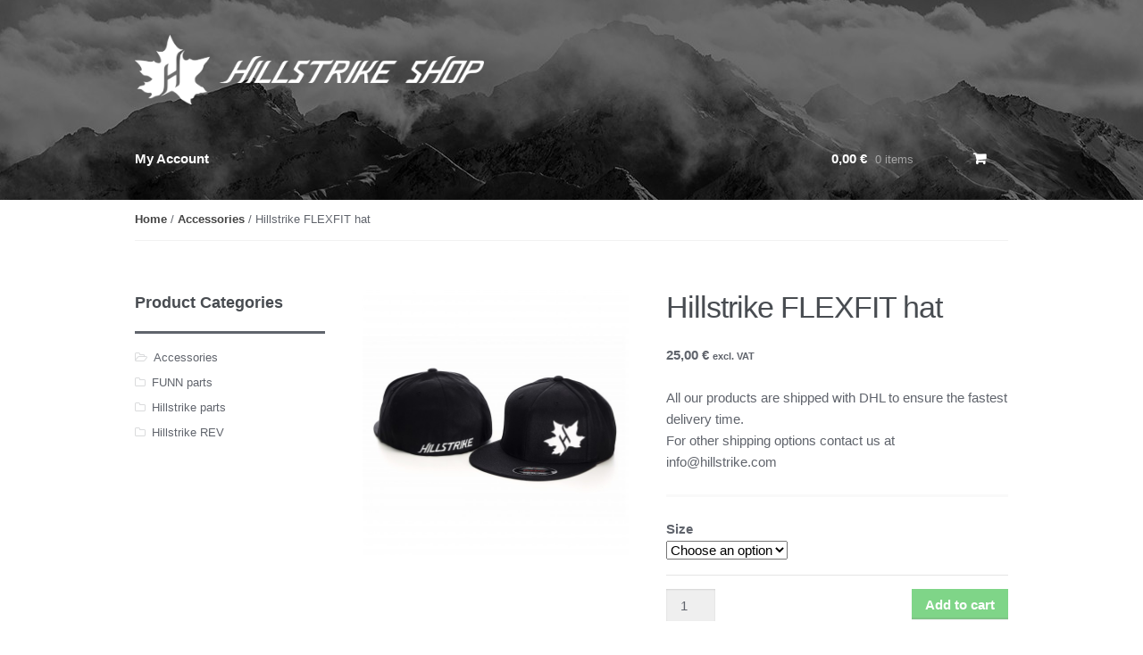

--- FILE ---
content_type: text/html; charset=UTF-8
request_url: https://shop.hillstrike.com/product/hillstrike-flexfit-hat/
body_size: 8299
content:
<!DOCTYPE html>
<html lang="en-US" itemscope="itemscope" itemtype="http://schema.org/WebPage">
<head>
<meta charset="UTF-8">
<meta name="viewport" content="width=device-width, initial-scale=1">
<link rel="profile" href="http://gmpg.org/xfn/11">
<link rel="pingback" href="https://shop.hillstrike.com/xmlrpc.php">

<title>Hillstrike FLEXFIT hat &#8211; Hillstrike Shop</title>
<link rel='dns-prefetch' href='//s.w.org' />
<link rel="alternate" type="application/rss+xml" title="Hillstrike Shop &raquo; Feed" href="https://shop.hillstrike.com/feed/" />
<link rel="alternate" type="application/rss+xml" title="Hillstrike Shop &raquo; Comments Feed" href="https://shop.hillstrike.com/comments/feed/" />
		<script type="text/javascript">
			window._wpemojiSettings = {"baseUrl":"https:\/\/s.w.org\/images\/core\/emoji\/2\/72x72\/","ext":".png","svgUrl":"https:\/\/s.w.org\/images\/core\/emoji\/2\/svg\/","svgExt":".svg","source":{"concatemoji":"https:\/\/shop.hillstrike.com\/wp-includes\/js\/wp-emoji-release.min.js?ver=4.6.30"}};
			!function(e,o,t){var a,n,r;function i(e){var t=o.createElement("script");t.src=e,t.type="text/javascript",o.getElementsByTagName("head")[0].appendChild(t)}for(r=Array("simple","flag","unicode8","diversity","unicode9"),t.supports={everything:!0,everythingExceptFlag:!0},n=0;n<r.length;n++)t.supports[r[n]]=function(e){var t,a,n=o.createElement("canvas"),r=n.getContext&&n.getContext("2d"),i=String.fromCharCode;if(!r||!r.fillText)return!1;switch(r.textBaseline="top",r.font="600 32px Arial",e){case"flag":return(r.fillText(i(55356,56806,55356,56826),0,0),n.toDataURL().length<3e3)?!1:(r.clearRect(0,0,n.width,n.height),r.fillText(i(55356,57331,65039,8205,55356,57096),0,0),a=n.toDataURL(),r.clearRect(0,0,n.width,n.height),r.fillText(i(55356,57331,55356,57096),0,0),a!==n.toDataURL());case"diversity":return r.fillText(i(55356,57221),0,0),a=(t=r.getImageData(16,16,1,1).data)[0]+","+t[1]+","+t[2]+","+t[3],r.fillText(i(55356,57221,55356,57343),0,0),a!=(t=r.getImageData(16,16,1,1).data)[0]+","+t[1]+","+t[2]+","+t[3];case"simple":return r.fillText(i(55357,56835),0,0),0!==r.getImageData(16,16,1,1).data[0];case"unicode8":return r.fillText(i(55356,57135),0,0),0!==r.getImageData(16,16,1,1).data[0];case"unicode9":return r.fillText(i(55358,56631),0,0),0!==r.getImageData(16,16,1,1).data[0]}return!1}(r[n]),t.supports.everything=t.supports.everything&&t.supports[r[n]],"flag"!==r[n]&&(t.supports.everythingExceptFlag=t.supports.everythingExceptFlag&&t.supports[r[n]]);t.supports.everythingExceptFlag=t.supports.everythingExceptFlag&&!t.supports.flag,t.DOMReady=!1,t.readyCallback=function(){t.DOMReady=!0},t.supports.everything||(a=function(){t.readyCallback()},o.addEventListener?(o.addEventListener("DOMContentLoaded",a,!1),e.addEventListener("load",a,!1)):(e.attachEvent("onload",a),o.attachEvent("onreadystatechange",function(){"complete"===o.readyState&&t.readyCallback()})),(a=t.source||{}).concatemoji?i(a.concatemoji):a.wpemoji&&a.twemoji&&(i(a.twemoji),i(a.wpemoji)))}(window,document,window._wpemojiSettings);
		</script>
		<style type="text/css">
img.wp-smiley,
img.emoji {
	display: inline !important;
	border: none !important;
	box-shadow: none !important;
	height: 1em !important;
	width: 1em !important;
	margin: 0 .07em !important;
	vertical-align: -0.1em !important;
	background: none !important;
	padding: 0 !important;
}
</style>
<link rel='stylesheet' id='storefront-jetpack-css'  href='https://shop.hillstrike.com/wp-content/plugins/storefront-jetpack/public/css/sfjp-public.css?ver=1.0.0' type='text/css' media='all' />
<link rel='stylesheet' id='woocommerce_prettyPhoto_css-css'  href='//shop.hillstrike.com/wp-content/plugins/woocommerce/assets/css/prettyPhoto.css?ver=2.5.5' type='text/css' media='all' />
<link rel='stylesheet' id='storefront-style-css'  href='https://shop.hillstrike.com/wp-content/themes/storefront/style.css?ver=1.6.1' type='text/css' media='all' />
<style id='storefront-style-inline-css' type='text/css'>

		.main-navigation ul li a,
		.site-title a,
		ul.menu li a,
		.site-branding h1 a {
			color: #ffffff;
		}

		.main-navigation ul li a:hover,
		.main-navigation ul li:hover > a,
		.site-title a:hover,
		a.cart-contents:hover,
		.site-header-cart .widget_shopping_cart a:hover,
		.site-header-cart:hover > li > a {
			color: #9b9b9b;
		}

		.site-header,
		.main-navigation ul ul,
		.secondary-navigation ul ul,
		.main-navigation ul.menu > li.menu-item-has-children:after,
		.secondary-navigation ul.menu ul,
		.main-navigation ul.menu ul,
		.main-navigation ul.nav-menu ul {
			background-color: #2c2d33;
		}

		p.site-description,
		ul.menu li.current-menu-item > a,
		.site-header {
			color: #9aa0a7;
		}

		h1, h2, h3, h4, h5, h6 {
			color: #484c51;
		}

		.hentry .entry-header {
			border-color: #484c51;
		}

		.widget h1 {
			border-bottom-color: #484c51;
		}

		body,
		.secondary-navigation a,
		.widget-area .widget a,
		.onsale,
		#comments .comment-list .reply a,
		.pagination .page-numbers li .page-numbers:not(.current), .woocommerce-pagination .page-numbers li .page-numbers:not(.current) {
			color: #60646c;
		}

		a  {
			color: #444444;
		}

		a:focus,
		.button:focus,
		.button.alt:focus,
		.button.added_to_cart:focus,
		.button.wc-forward:focus,
		button:focus,
		input[type="button"]:focus,
		input[type="reset"]:focus,
		input[type="submit"]:focus {
			outline-color: #444444;
		}

		button, input[type="button"], input[type="reset"], input[type="submit"], .button, .added_to_cart, .widget-area .widget a.button, .site-header-cart .widget_shopping_cart a.button {
			background-color: #60646c;
			border-color: #60646c;
			color: #ffffff;
		}

		button:hover, input[type="button"]:hover, input[type="reset"]:hover, input[type="submit"]:hover, .button:hover, .added_to_cart:hover, .widget-area .widget a.button:hover, .site-header-cart .widget_shopping_cart a.button:hover {
			background-color: #474b53;
			border-color: #474b53;
			color: #ffffff;
		}

		button.alt, input[type="button"].alt, input[type="reset"].alt, input[type="submit"].alt, .button.alt, .added_to_cart.alt, .widget-area .widget a.button.alt, .added_to_cart, .pagination .page-numbers li .page-numbers.current, .woocommerce-pagination .page-numbers li .page-numbers.current {
			background-color: #00ab11;
			border-color: #00ab11;
			color: #ffffff;
		}

		button.alt:hover, input[type="button"].alt:hover, input[type="reset"].alt:hover, input[type="submit"].alt:hover, .button.alt:hover, .added_to_cart.alt:hover, .widget-area .widget a.button.alt:hover, .added_to_cart:hover {
			background-color: #009200;
			border-color: #009200;
			color: #ffffff;
		}

		.site-footer {
			background-color: #f3f3f3;
			color: #61656b;
		}

		.site-footer a:not(.button) {
			color: #444444;
		}

		.site-footer h1, .site-footer h2, .site-footer h3, .site-footer h4, .site-footer h5, .site-footer h6 {
			color: #494c50;
		}

		#order_review {
			background-color: #;
		}

		@media screen and ( min-width: 768px ) {
			.main-navigation ul.menu > li > ul {
				border-top-color: #2c2d33;
			}

			.secondary-navigation ul.menu a:hover {
				color: #b3b9c0;
			}

			.main-navigation ul.menu ul {
				background-color: #2c2d33;
			}

			.secondary-navigation ul.menu a {
				color: #9aa0a7;
			}
		}
</style>
<link rel='stylesheet' id='storefront-woocommerce-style-css'  href='https://shop.hillstrike.com/wp-content/themes/storefront/inc/woocommerce/css/woocommerce.css?ver=4.6.30' type='text/css' media='all' />
<style id='storefront-woocommerce-style-inline-css' type='text/css'>

		a.cart-contents,
		.site-header-cart .widget_shopping_cart a {
			color: #ffffff;
		}

		.site-header-cart .widget_shopping_cart {
			background-color: #2c2d33;
		}

		.woocommerce-tabs ul.tabs li.active a,
		ul.products li.product .price,
		.onsale {
			color: #60646c;
		}

		.onsale {
			border-color: #60646c;
		}

		.star-rating span:before,
		.widget-area .widget a:hover,
		.product_list_widget a:hover,
		.quantity .plus, .quantity .minus,
		p.stars a:hover:after,
		p.stars a:after,
		.star-rating span:before {
			color: #444444;
		}

		.widget_price_filter .ui-slider .ui-slider-range,
		.widget_price_filter .ui-slider .ui-slider-handle {
			background-color: #444444;
		}

		#order_review_heading, #order_review {
			border-color: #444444;
		}

		@media screen and ( min-width: 768px ) {
			.site-header-cart .widget_shopping_cart,
			.site-header .product_list_widget li .quantity {
				color: #9aa0a7;
			}
		}
</style>
<link rel='stylesheet' id='storefront-child-style-css'  href='https://shop.hillstrike.com/wp-content/themes/storefront-child/style.css?ver=4.6.30' type='text/css' media='all' />
<script type='text/javascript' src='https://shop.hillstrike.com/wp-includes/js/jquery/jquery.js?ver=1.12.4'></script>
<script type='text/javascript' src='https://shop.hillstrike.com/wp-includes/js/jquery/jquery-migrate.min.js?ver=1.4.1'></script>
<script type='text/javascript' src='https://shop.hillstrike.com/wp-content/plugins/storefront-jetpack/public/js/sfjp-public.js?ver=1.0.0'></script>
<link rel='https://api.w.org/' href='https://shop.hillstrike.com/wp-json/' />
<link rel="EditURI" type="application/rsd+xml" title="RSD" href="https://shop.hillstrike.com/xmlrpc.php?rsd" />
<link rel="wlwmanifest" type="application/wlwmanifest+xml" href="https://shop.hillstrike.com/wp-includes/wlwmanifest.xml" /> 
<link rel='prev' title='Hillstrike skis (3-pack)' href='https://shop.hillstrike.com/product/hillstrike-skis-3-pack/' />
<link rel='next' title='Handlebar Hillstrike' href='https://shop.hillstrike.com/product/handlebar-hillstrike/' />
<meta name="generator" content="WordPress 4.6.30" />
<meta name="generator" content="WooCommerce 2.5.5" />
<link rel="canonical" href="https://shop.hillstrike.com/product/hillstrike-flexfit-hat/" />
<link rel='shortlink' href='https://shop.hillstrike.com/?p=106' />
<link rel="alternate" type="application/json+oembed" href="https://shop.hillstrike.com/wp-json/oembed/1.0/embed?url=https%3A%2F%2Fshop.hillstrike.com%2Fproduct%2Fhillstrike-flexfit-hat%2F" />
<link rel="alternate" type="text/xml+oembed" href="https://shop.hillstrike.com/wp-json/oembed/1.0/embed?url=https%3A%2F%2Fshop.hillstrike.com%2Fproduct%2Fhillstrike-flexfit-hat%2F&#038;format=xml" />

		<script>
			(function(i,s,o,g,r,a,m){i['GoogleAnalyticsObject']=r;i[r]=i[r]||function(){
			(i[r].q=i[r].q||[]).push(arguments)},i[r].l=1*new Date();a=s.createElement(o),
			m=s.getElementsByTagName(o)[0];a.async=1;a.src=g;m.parentNode.insertBefore(a,m)
			})(window,document,'script','//www.google-analytics.com/analytics.js','ga');
			ga('create', 'UA-69349612-3', 'auto');
			ga('set', 'forceSSL', true);
			ga('send', 'pageview');
		</script>

		<link rel="alternate" type="application/rss+xml"  title="New products" href="https://shop.hillstrike.com/products/feed/" /><link rel="icon" href="https://shop.hillstrike.com/wp-content/uploads/2017/08/cropped-favicon-1-32x32.png" sizes="32x32" />
<link rel="icon" href="https://shop.hillstrike.com/wp-content/uploads/2017/08/cropped-favicon-1-192x192.png" sizes="192x192" />
<link rel="apple-touch-icon-precomposed" href="https://shop.hillstrike.com/wp-content/uploads/2017/08/cropped-favicon-1-180x180.png" />
<meta name="msapplication-TileImage" content="https://shop.hillstrike.com/wp-content/uploads/2017/08/cropped-favicon-1-270x270.png" />
</head>

<body class="single single-product postid-106 woocommerce woocommerce-page left-sidebar woocommerce-active">
<div id="page" class="hfeed site">
	
	<header id="masthead" class="site-header" role="banner" style="background-image: url(https://shop.hillstrike.com/wp-content/uploads/2016/03/cropped-header-3.jpg);">
		<div class="col-full">

					<a class="skip-link screen-reader-text" href="#site-navigation">Skip to navigation</a>
		<a class="skip-link screen-reader-text" href="#content">Skip to content</a>
			<a href="https://shop.hillstrike.com/" class="site-logo-link" rel="home">
		<img src="https://shop.hillstrike.com/wp-content/uploads/2016/03/logo-hillstrike-shop-png.png" alt="Hillstrike Shop" />
	</a>
		<nav class="secondary-navigation" role="navigation" aria-label="Secondary Navigation">
					</nav><!-- #site-navigation -->
				<nav id="site-navigation" class="main-navigation" role="navigation" aria-label="Primary Navigation">
		<button class="menu-toggle" aria-controls="primary-navigation" aria-expanded="false">Navigation</button>
			<div class="primary-navigation"><ul id="menu-primary" class="menu"><li id="menu-item-24" class="menu-item menu-item-type-post_type menu-item-object-page menu-item-24"><a href="https://shop.hillstrike.com/my-account/">My Account</a></li>
</ul></div><div class="menu"><ul><li ><a href="https://shop.hillstrike.com/">Home</a></li><li class="page_item page-item-5"><a href="https://shop.hillstrike.com/cart/">Cart</a></li><li class="page_item page-item-6"><a href="https://shop.hillstrike.com/checkout/">Checkout</a></li><li class="page_item page-item-7"><a href="https://shop.hillstrike.com/my-account/">My Account</a></li><li class="page_item page-item-129 current_page_parent"><a href="https://shop.hillstrike.com/products/">Products</a></li></ul></div>
		</nav><!-- #site-navigation -->
				<ul class="site-header-cart menu">
			<li class="">
							<a class="cart-contents" href="https://shop.hillstrike.com/cart/" title="View your shopping cart">
				<span class="amount">0,00&nbsp;&euro;</span> <span class="count">0 items</span>
			</a>
					</li>
			<li>
				<div class="widget woocommerce widget_shopping_cart"><div class="widget_shopping_cart_content"></div></div>			</li>
		</ul>
		
		</div>
	</header><!-- #masthead -->

	
	<div id="content" class="site-content" tabindex="-1">
		<div class="col-full">

		<div class="woocommerce"></div><nav class="woocommerce-breadcrumb" itemprop="breadcrumb"><a href="https://shop.hillstrike.com">Home</a>&nbsp;&#47;&nbsp;<a href="https://shop.hillstrike.com/product-category/accessories/">Accessories</a>&nbsp;&#47;&nbsp;Hillstrike FLEXFIT hat</nav>
			<div id="primary" class="content-area">
			<main id="main" class="site-main" role="main">
	    	
		
			

<div itemscope itemtype="http://schema.org/Product" id="product-106" class="post-106 product type-product status-publish has-post-thumbnail product_cat-accessories taxable shipping-taxable purchasable product-type-variable product-cat-accessories has-default-attributes has-children outofstock">

	<div class="images">
	<a href="https://shop.hillstrike.com/wp-content/uploads/2016/11/Hillstrike_merch-6.jpg" itemprop="image" class="woocommerce-main-image zoom" title="" data-rel="prettyPhoto"><img width="600" height="600" src="https://shop.hillstrike.com/wp-content/uploads/2016/11/Hillstrike_merch-6-600x600.jpg" class="attachment-shop_single size-shop_single wp-post-image" alt="hillstrike_merch-6" title="hillstrike_merch-6" srcset="https://shop.hillstrike.com/wp-content/uploads/2016/11/Hillstrike_merch-6-600x600.jpg 600w, https://shop.hillstrike.com/wp-content/uploads/2016/11/Hillstrike_merch-6-150x150.jpg 150w, https://shop.hillstrike.com/wp-content/uploads/2016/11/Hillstrike_merch-6-300x300.jpg 300w, https://shop.hillstrike.com/wp-content/uploads/2016/11/Hillstrike_merch-6-768x768.jpg 768w, https://shop.hillstrike.com/wp-content/uploads/2016/11/Hillstrike_merch-6-1024x1024.jpg 1024w, https://shop.hillstrike.com/wp-content/uploads/2016/11/Hillstrike_merch-6-400x400.jpg 400w" sizes="(max-width: 600px) 100vw, 600px" /></a>
	</div>

	<div class="summary entry-summary">

		<h1 itemprop="name" class="product_title entry-title">Hillstrike FLEXFIT hat</h1>
<div itemprop="offers" itemscope itemtype="http://schema.org/Offer">

	<p class="price"><span class="amount">25,00&nbsp;&euro;</span> <small class="woocommerce-price-suffix">excl. VAT</small></p>

	<meta itemprop="price" content="25" />
	<meta itemprop="priceCurrency" content="EUR" />
	<link itemprop="availability" href="http://schema.org/OutOfStock" />

</div>
<div itemprop="description">
	<p>All our products are shipped with DHL to ensure the fastest delivery time.<br />
For other shipping options contact us at info@hillstrike.com</p>
</div>

<form class="variations_form cart" method="post" enctype='multipart/form-data' data-product_id="106" data-product_variations="[{&quot;variation_id&quot;:107,&quot;variation_is_visible&quot;:true,&quot;variation_is_active&quot;:true,&quot;is_purchasable&quot;:true,&quot;display_price&quot;:25,&quot;display_regular_price&quot;:25,&quot;attributes&quot;:{&quot;attribute_size&quot;:&quot;L\/XL&quot;},&quot;image_src&quot;:&quot;&quot;,&quot;image_link&quot;:&quot;&quot;,&quot;image_title&quot;:&quot;&quot;,&quot;image_alt&quot;:&quot;&quot;,&quot;image_srcset&quot;:&quot;&quot;,&quot;image_sizes&quot;:&quot;&quot;,&quot;price_html&quot;:&quot;&quot;,&quot;availability_html&quot;:&quot;&lt;p class=\&quot;stock out-of-stock\&quot;&gt;Out of stock&lt;\/p&gt;&quot;,&quot;sku&quot;:&quot;004&quot;,&quot;weight&quot;:&quot;1 kg&quot;,&quot;dimensions&quot;:&quot;&quot;,&quot;min_qty&quot;:1,&quot;max_qty&quot;:1,&quot;backorders_allowed&quot;:false,&quot;is_in_stock&quot;:false,&quot;is_downloadable&quot;:false,&quot;is_virtual&quot;:false,&quot;is_sold_individually&quot;:&quot;no&quot;,&quot;variation_description&quot;:&quot;&quot;},{&quot;variation_id&quot;:108,&quot;variation_is_visible&quot;:true,&quot;variation_is_active&quot;:true,&quot;is_purchasable&quot;:true,&quot;display_price&quot;:25,&quot;display_regular_price&quot;:25,&quot;attributes&quot;:{&quot;attribute_size&quot;:&quot;S\/M&quot;},&quot;image_src&quot;:&quot;&quot;,&quot;image_link&quot;:&quot;&quot;,&quot;image_title&quot;:&quot;&quot;,&quot;image_alt&quot;:&quot;&quot;,&quot;image_srcset&quot;:&quot;&quot;,&quot;image_sizes&quot;:&quot;&quot;,&quot;price_html&quot;:&quot;&quot;,&quot;availability_html&quot;:&quot;&lt;p class=\&quot;stock out-of-stock\&quot;&gt;Out of stock&lt;\/p&gt;&quot;,&quot;sku&quot;:&quot;004&quot;,&quot;weight&quot;:&quot;1 kg&quot;,&quot;dimensions&quot;:&quot;&quot;,&quot;min_qty&quot;:1,&quot;max_qty&quot;:2,&quot;backorders_allowed&quot;:false,&quot;is_in_stock&quot;:false,&quot;is_downloadable&quot;:false,&quot;is_virtual&quot;:false,&quot;is_sold_individually&quot;:&quot;no&quot;,&quot;variation_description&quot;:&quot;&quot;}]">
	
			<table class="variations" cellspacing="0">
			<tbody>
									<tr>
						<td class="label"><label for="size">Size</label></td>
						<td class="value">
							<select id="size" class="" name="attribute_size" data-attribute_name="attribute_size"><option value="">Choose an option</option><option value="S/M" >S/M</option><option value="L/XL" >L/XL</option></select><a class="reset_variations" href="#">Clear</a>						</td>
					</tr>
		        			</tbody>
		</table>

		
		<div class="single_variation_wrap">
			<div class="woocommerce-variation single_variation"></div><div class="woocommerce-variation-add-to-cart variations_button">
			<div class="quantity">
	<input type="number" step="1" min="" max="" name="quantity" value="1" title="Qty" class="input-text qty text" size="4" />
</div>
		<button type="submit" class="single_add_to_cart_button button alt">Add to cart</button>
	<input type="hidden" name="add-to-cart" value="106" />
	<input type="hidden" name="product_id" value="106" />
	<input type="hidden" name="variation_id" class="variation_id" value="0" />
</div>
		</div>

			
	</form>

<div class="product_meta">

	
	
		<span class="sku_wrapper">SKU: <span class="sku" itemprop="sku">004</span></span>

	
	<span class="posted_in">Category: <a href="https://shop.hillstrike.com/product-category/accessories/" rel="tag">Accessories</a></span>
	
	
</div>


	</div><!-- .summary -->

	
	<div class="woocommerce-tabs wc-tabs-wrapper">
		<ul class="tabs wc-tabs">
							<li class="additional_information_tab">
					<a href="#tab-additional_information">Additional Information</a>
				</li>
					</ul>
					<div class="panel entry-content wc-tab" id="tab-additional_information">
				
	<h2>Additional Information</h2>

<table class="shop_attributes">

	
					<tr class="">
				<th>Weight</th>
				<td class="product_weight">1 kg</td>
			</tr>
		
		
	
			<tr class="alt">
			<th>Size</th>
			<td><p>S/M, L/XL</p>
</td>
		</tr>
	
</table>
			</div>
			</div>


	<div class="related products">

		<h2>Related Products</h2>

		<ul class="products">

			
				<li class="first post-236 product type-product status-publish has-post-thumbnail product_cat-accessories taxable shipping-taxable purchasable product-type-variable product-cat-accessories has-default-attributes has-children outofstock">

	<a href="https://shop.hillstrike.com/product/hillstrike-hand-t-shirt-girlie/"><img width="600" height="600" src="https://shop.hillstrike.com/wp-content/uploads/2017/07/Hillstrike_Tshirt-3-square-600x600.jpg" class="attachment-shop_catalog size-shop_catalog wp-post-image" alt="Hillstrike_Tshirt-3 square" srcset="https://shop.hillstrike.com/wp-content/uploads/2017/07/Hillstrike_Tshirt-3-square-600x600.jpg 600w, https://shop.hillstrike.com/wp-content/uploads/2017/07/Hillstrike_Tshirt-3-square-150x150.jpg 150w, https://shop.hillstrike.com/wp-content/uploads/2017/07/Hillstrike_Tshirt-3-square-300x300.jpg 300w, https://shop.hillstrike.com/wp-content/uploads/2017/07/Hillstrike_Tshirt-3-square-768x768.jpg 768w, https://shop.hillstrike.com/wp-content/uploads/2017/07/Hillstrike_Tshirt-3-square-1024x1024.jpg 1024w, https://shop.hillstrike.com/wp-content/uploads/2017/07/Hillstrike_Tshirt-3-square-400x400.jpg 400w" sizes="(max-width: 600px) 100vw, 600px" /><h3>Hillstrike hand T-shirt GIRLIE</h3>
	<span class="price"><span class="amount">17,00&nbsp;&euro;</span> <small class="woocommerce-price-suffix">excl. VAT</small></span>
</a><a rel="nofollow" href="https://shop.hillstrike.com/product/hillstrike-hand-t-shirt-girlie/" data-quantity="1" data-product_id="236" data-product_sku="" class="button product_type_variable">Select options</a>
</li>

			
				<li class="post-212 product type-product status-publish has-post-thumbnail product_cat-accessories taxable shipping-taxable purchasable product-type-simple product-cat-accessories outofstock">

	<a href="https://shop.hillstrike.com/product/hillstrike-beanie-grey/"><img width="600" height="600" src="https://shop.hillstrike.com/wp-content/uploads/2017/03/Hillstrike_accessories-1-600x600.jpg" class="attachment-shop_catalog size-shop_catalog wp-post-image" alt="Hillstrike_accessories-1" srcset="https://shop.hillstrike.com/wp-content/uploads/2017/03/Hillstrike_accessories-1-600x600.jpg 600w, https://shop.hillstrike.com/wp-content/uploads/2017/03/Hillstrike_accessories-1-150x150.jpg 150w, https://shop.hillstrike.com/wp-content/uploads/2017/03/Hillstrike_accessories-1-300x300.jpg 300w, https://shop.hillstrike.com/wp-content/uploads/2017/03/Hillstrike_accessories-1-768x768.jpg 768w, https://shop.hillstrike.com/wp-content/uploads/2017/03/Hillstrike_accessories-1-1024x1024.jpg 1024w, https://shop.hillstrike.com/wp-content/uploads/2017/03/Hillstrike_accessories-1-400x400.jpg 400w" sizes="(max-width: 600px) 100vw, 600px" /><h3>Hillstrike beanie Grey</h3>
	<span class="price"><span class="amount">20,00&nbsp;&euro;</span> <small class="woocommerce-price-suffix">excl. VAT</small></span>
</a><a rel="nofollow" href="https://shop.hillstrike.com/product/hillstrike-beanie-grey/" data-quantity="1" data-product_id="212" data-product_sku="" class="button product_type_simple ajax_add_to_cart">Read More</a>
</li>

			
				<li class="last post-225 product type-product status-publish has-post-thumbnail product_cat-accessories taxable shipping-taxable purchasable product-type-variable product-cat-accessories has-default-attributes has-children instock">

	<a href="https://shop.hillstrike.com/product/hillstrike-hand-t-shirt/"><img width="600" height="600" src="https://shop.hillstrike.com/wp-content/uploads/2017/07/Hillstrike_Tshirt-1-sq-600x600.jpg" class="attachment-shop_catalog size-shop_catalog wp-post-image" alt="Hillstrike_Tshirt-1 sq" srcset="https://shop.hillstrike.com/wp-content/uploads/2017/07/Hillstrike_Tshirt-1-sq-600x600.jpg 600w, https://shop.hillstrike.com/wp-content/uploads/2017/07/Hillstrike_Tshirt-1-sq-150x150.jpg 150w, https://shop.hillstrike.com/wp-content/uploads/2017/07/Hillstrike_Tshirt-1-sq-300x300.jpg 300w, https://shop.hillstrike.com/wp-content/uploads/2017/07/Hillstrike_Tshirt-1-sq-768x768.jpg 768w, https://shop.hillstrike.com/wp-content/uploads/2017/07/Hillstrike_Tshirt-1-sq-1024x1024.jpg 1024w, https://shop.hillstrike.com/wp-content/uploads/2017/07/Hillstrike_Tshirt-1-sq-400x400.jpg 400w" sizes="(max-width: 600px) 100vw, 600px" /><h3>Hillstrike hand T-shirt</h3>
	<span class="price"><span class="amount">17,00&nbsp;&euro;</span> <small class="woocommerce-price-suffix">excl. VAT</small></span>
</a><a rel="nofollow" href="https://shop.hillstrike.com/product/hillstrike-hand-t-shirt/" data-quantity="1" data-product_id="225" data-product_sku="" class="button product_type_variable">Select options</a>
</li>

			
		</ul>

	</div>


	<meta itemprop="url" content="https://shop.hillstrike.com/product/hillstrike-flexfit-hat/" />

</div><!-- #product-106 -->


		
				</main><!-- #main -->
		</div><!-- #primary -->

		
<div id="secondary" class="widget-area" role="complementary">
	<aside id="woocommerce_product_categories-3" class="widget woocommerce widget_product_categories"><h3 class="widget-title">Product Categories</h3><ul class="product-categories"><li class="cat-item cat-item-10 current-cat"><a href="https://shop.hillstrike.com/product-category/accessories/">Accessories</a></li>
<li class="cat-item cat-item-13"><a href="https://shop.hillstrike.com/product-category/funn-parts/">FUNN parts</a></li>
<li class="cat-item cat-item-14"><a href="https://shop.hillstrike.com/product-category/hillstrike-parts/">Hillstrike parts</a></li>
<li class="cat-item cat-item-15"><a href="https://shop.hillstrike.com/product-category/hillstrike-rev/">Hillstrike REV</a></li>
</ul></aside></div><!-- #secondary -->

	

		</div><!-- .col-full -->
	</div><!-- #content -->

	
	<footer id="colophon" class="site-footer" role="contentinfo">
		<div class="col-full">

					<div class="site-info">
			<div class="footer-links">
				<a href="http://hillstrike.com/">Hillstrike.com</a>
				<a href="http://hillstrike.com/about-us">About us</a>
				<a href="http://hillstrike.com/contact-us">Contact us</a>
			</div>
			&copy; 2016 HILLSTRIKE d.o.o. | All rights reserved | Storefront theme by <a href="http://www.woothemes.com" title="Premium WordPress Themes & Plugins by WooThemes" rel="designer">WooThemes</a>
		</div><!-- .site-info -->
		
		</div><!-- .col-full -->
	</footer><!-- #colophon -->

	
</div><!-- #page -->

<script type="text/template" id="tmpl-variation-template">
    <div class="woocommerce-variation-description">
        {{{ data.variation.variation_description }}}
    </div>

    <div class="woocommerce-variation-price">
        {{{ data.variation.price_html }}}
    </div>

    <div class="woocommerce-variation-availability">
        {{{ data.variation.availability_html }}}
    </div>
</script>
<script type="text/template" id="tmpl-unavailable-variation-template">
    <p>Sorry, this product is unavailable. Please choose a different combination.</p>
</script>
<script type='text/javascript'>
/* <![CDATA[ */
var wc_add_to_cart_params = {"ajax_url":"\/wp-admin\/admin-ajax.php","wc_ajax_url":"\/product\/hillstrike-flexfit-hat\/?wc-ajax=%%endpoint%%","i18n_view_cart":"View Cart","cart_url":"https:\/\/shop.hillstrike.com\/cart\/","is_cart":"","cart_redirect_after_add":"no"};
/* ]]> */
</script>
<script type='text/javascript' src='//shop.hillstrike.com/wp-content/plugins/woocommerce/assets/js/frontend/add-to-cart.min.js?ver=2.5.5'></script>
<script type='text/javascript' src='//shop.hillstrike.com/wp-content/plugins/woocommerce/assets/js/prettyPhoto/jquery.prettyPhoto.min.js?ver=3.1.6'></script>
<script type='text/javascript' src='//shop.hillstrike.com/wp-content/plugins/woocommerce/assets/js/prettyPhoto/jquery.prettyPhoto.init.min.js?ver=2.5.5'></script>
<script type='text/javascript'>
/* <![CDATA[ */
var wc_single_product_params = {"i18n_required_rating_text":"Please select a rating","review_rating_required":"yes"};
/* ]]> */
</script>
<script type='text/javascript' src='//shop.hillstrike.com/wp-content/plugins/woocommerce/assets/js/frontend/single-product.min.js?ver=2.5.5'></script>
<script type='text/javascript' src='//shop.hillstrike.com/wp-content/plugins/woocommerce/assets/js/jquery-blockui/jquery.blockUI.min.js?ver=2.70'></script>
<script type='text/javascript'>
/* <![CDATA[ */
var woocommerce_params = {"ajax_url":"\/wp-admin\/admin-ajax.php","wc_ajax_url":"\/product\/hillstrike-flexfit-hat\/?wc-ajax=%%endpoint%%"};
/* ]]> */
</script>
<script type='text/javascript' src='//shop.hillstrike.com/wp-content/plugins/woocommerce/assets/js/frontend/woocommerce.min.js?ver=2.5.5'></script>
<script type='text/javascript' src='//shop.hillstrike.com/wp-content/plugins/woocommerce/assets/js/jquery-cookie/jquery.cookie.min.js?ver=1.4.1'></script>
<script type='text/javascript'>
/* <![CDATA[ */
var wc_cart_fragments_params = {"ajax_url":"\/wp-admin\/admin-ajax.php","wc_ajax_url":"\/product\/hillstrike-flexfit-hat\/?wc-ajax=%%endpoint%%","fragment_name":"wc_fragments"};
/* ]]> */
</script>
<script type='text/javascript' src='//shop.hillstrike.com/wp-content/plugins/woocommerce/assets/js/frontend/cart-fragments.min.js?ver=2.5.5'></script>
<script type='text/javascript' src='https://shop.hillstrike.com/wp-content/themes/storefront/js/navigation.min.js?ver=20120206'></script>
<script type='text/javascript' src='https://shop.hillstrike.com/wp-content/themes/storefront/js/skip-link-focus-fix.min.js?ver=20130115'></script>
<script type='text/javascript' src='https://shop.hillstrike.com/wp-includes/js/wp-embed.min.js?ver=4.6.30'></script>
<script type='text/javascript' src='https://shop.hillstrike.com/wp-includes/js/underscore.min.js?ver=1.8.3'></script>
<script type='text/javascript'>
/* <![CDATA[ */
var _wpUtilSettings = {"ajax":{"url":"\/wp-admin\/admin-ajax.php"}};
/* ]]> */
</script>
<script type='text/javascript' src='https://shop.hillstrike.com/wp-includes/js/wp-util.min.js?ver=4.6.30'></script>
<script type='text/javascript'>
/* <![CDATA[ */
var wc_add_to_cart_variation_params = {"i18n_no_matching_variations_text":"Sorry, no products matched your selection. Please choose a different combination.","i18n_make_a_selection_text":"Select product options before adding this product to your cart.","i18n_unavailable_text":"Sorry, this product is unavailable. Please choose a different combination."};
/* ]]> */
</script>
<script type='text/javascript' src='//shop.hillstrike.com/wp-content/plugins/woocommerce/assets/js/frontend/add-to-cart-variation.min.js?ver=2.5.5'></script>

</body>
</html>


--- FILE ---
content_type: text/css
request_url: https://shop.hillstrike.com/wp-content/themes/storefront-child/style.css?ver=4.6.30
body_size: 939
content:
/*
Theme Name:   	Storefront (Hillstrike)
Theme URI:    	http://www.woothemes.com/storefront
Author:       	WooThemes
Author URI:		http://www.woothemes.com
Description:  	Storefront for Hillstrike
Version:      	1.6.1
Template:		storefront
License:      	GNU General Public License v2 or later
License URI:  	http://www.gnu.org/licenses/gpl-2.0.html
Text Domain:  	storefront
Tags:         	black, white, light, two-columns, left-sidebar, right-sidebar, responsive-layout
*/
a:focus {
    outline: none;
}

.storefront-sorting,
.woocommerce-result-count,
.woocommerce-ordering {
	display: none !important;
}
@media (min-width: 768px) {
	.site-main ul.products li.product {
		
		text-align: center;
	}
	.site-header .site-logo-link {
		width: 40%;
	}
}
body {
	background-color: #FFF;
}
#order_review {
	background-color: #fff;
}
.page-title {
	text-align: center;
}
.woocommerce-info {
	background-color: #666;
}
.footer-links {
	border-bottom: 3px solid rgba(0, 0, 0, 0.05);
	padding-bottom: 10px;
	margin-bottom: 10px;
}
.footer-links a {
	display: inline-block;
	margin-right: 10px;
}

/**
 * Homepage Styles
 */
.homepage .site-content .widget_product_search {
  padding: 1.618em;
  background-color: rgba(0, 0, 0, 0.025); }
  .homepage .site-content .widget_product_search form {
    margin: 0; }

.homepage .content-area {
  width: 100%; }

.homepage .fourohfour-columns-2 {
  padding: 0 0 2.618em 0;
  border: 1px solid rgba(0, 0, 0, 0.1);
  border-width: 0 0;
  margin-bottom: 2.618em; }
  .homepage .fourohfour-columns-2::after {
    clear: both;
    content: "";
    display: table; }
  .homepage .fourohfour-columns-2 ul.products,
  .homepage .fourohfour-columns-2 ul.products li.product,
  .homepage .fourohfour-columns-2 .widget {
    margin-bottom: 0; }
  .homepage .fourohfour-columns-2 .col-1 {
    width: 47.8260869565%;
    float: left;
    margin-right: 4.347826087%; }
    .homepage .fourohfour-columns-2 .col-1 ul.products li.product {
      width: 45.4545454545%;
      float: left;
      margin-right: 9.0909090909%; }
  .homepage .fourohfour-columns-2 .col-2 {
    width: 47.8260869565%;
    float: right;
    margin-right: 0;
    padding: 1.618em;
    background-color: rgba(0, 0, 0, 0.025); }

--- FILE ---
content_type: text/plain
request_url: https://www.google-analytics.com/j/collect?v=1&_v=j102&a=2110415321&t=pageview&_s=1&dl=https%3A%2F%2Fshop.hillstrike.com%2Fproduct%2Fhillstrike-flexfit-hat%2F&ul=en-us%40posix&dt=Hillstrike%20FLEXFIT%20hat%20%E2%80%93%20Hillstrike%20Shop&sr=1280x720&vp=1280x720&_u=YEBAAUABAAAAACAAI~&jid=892809736&gjid=1814711369&cid=1411499491.1769824054&tid=UA-69349612-3&_gid=1155296465.1769824054&_r=1&_slc=1&z=1789205598
body_size: -452
content:
2,cG-M4LMJXT9LC